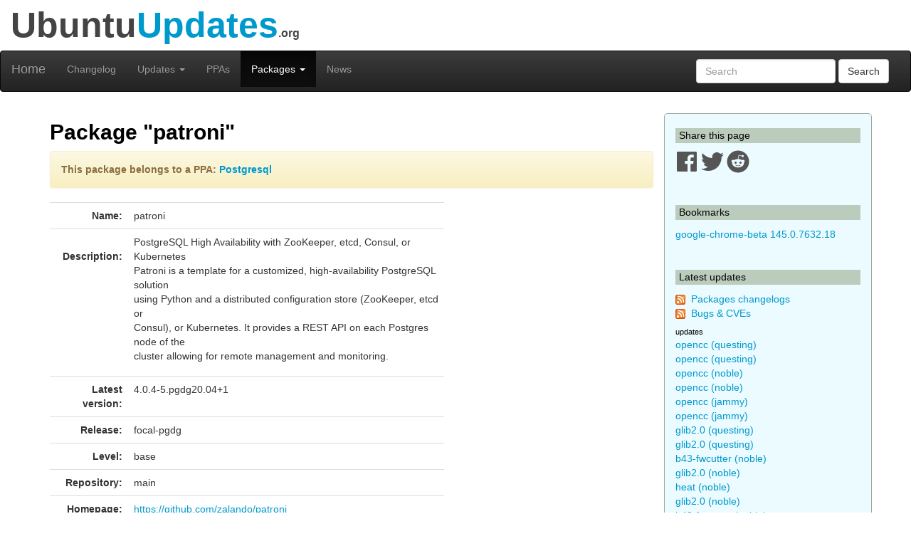

--- FILE ---
content_type: text/html; charset=utf-8
request_url: https://www.ubuntuupdates.org/package/postgresql/focal-pgdg/main/base/patroni
body_size: 6976
content:
<!DOCTYPE html>
<html lang="en">
  <head>
    <meta charset="utf-8">
    <meta http-equiv="X-UA-Compatible" content="IE=edge">
    <meta name="viewport" content="width=device-width, initial-scale=1">
    <title>UbuntuUpdates - Package &quot;patroni&quot; (focal-pgdg )</title>
    <meta name="google-site-verification" content="BFbFSV05BmJR1srZ5Pt8VW8LDP3QfR--CgCjBs88XZY" />
    <meta name="yandex-verification" content="74eec0a7e2b43ae2" />

    <script>
      window.ga=window.ga||function(){(ga.q=ga.q||[]).push(arguments)};ga.l=+new Date;
      ga('create', 'UA-6527888-5', 'auto');
      ga('send', 'pageview');
    </script>
    <script async src='https://www.google-analytics.com/analytics.js'></script>

    <link rel="stylesheet" href="/assets/application-74f90320d6d30889fa5c9061362eb3eeb73a9c80f2af1c5ad3d6aecb175b9fd7.css" data-turbo-track="reload" />
    <script type="importmap" data-turbo-track="reload">{
  "imports": {
    "application": "/assets/application-6a8af3cc534a4ab679cab58bc99666b795b81eeefa513184bd4687d62430018d.js",
    "jquery": "https://code.jquery.com/jquery-3.6.0.min.js",
    "popper": "https://ga.jspm.io/npm:@popperjs/core@2.11.2/lib/index.js",
    "bootstrap": "/assets/bootstrap.min-59b9b71fc4545de6cbc252d15e5acbd21e410a6f4ebb92ed2807e832aab40baa.js",
    "@hotwired/turbo-rails": "/assets/turbo.min-4cfe7c6aaeb9120821760aa53763dff54fbc561e500da6482fc43c54c7384929.js",
    "@rails/ujs": "https://ga.jspm.io/npm:@rails/ujs@7.0.3-1/lib/assets/compiled/rails-ujs.js"
  }
}</script>
<link rel="modulepreload" href="/assets/application-6a8af3cc534a4ab679cab58bc99666b795b81eeefa513184bd4687d62430018d.js">
<link rel="modulepreload" href="https://code.jquery.com/jquery-3.6.0.min.js">
<link rel="modulepreload" href="https://ga.jspm.io/npm:@popperjs/core@2.11.2/lib/index.js">
<link rel="modulepreload" href="/assets/bootstrap.min-59b9b71fc4545de6cbc252d15e5acbd21e410a6f4ebb92ed2807e832aab40baa.js">
<link rel="modulepreload" href="/assets/turbo.min-4cfe7c6aaeb9120821760aa53763dff54fbc561e500da6482fc43c54c7384929.js">
<link rel="modulepreload" href="https://ga.jspm.io/npm:@rails/ujs@7.0.3-1/lib/assets/compiled/rails-ujs.js">
<script type="module">import "application"</script>

    <link href="/packages/latest_logs?dist=all+releases&noppa=1&format=atom" rel="alternate" title="ATOM" type="application/atom+xml" />
    <link href="/packages/latest_logs?dist=all+releases&noppa=1&format=rss" rel="alternate" title="RSS" type="application/rss+xml" />
    <meta name="csrf-param" content="authenticity_token" />
<meta name="csrf-token" content="SmXE0XZhXhd3VqgWUDUZlAp5rgJMOrgop7okpkbpr_UIp_eVYqUEa4y6lX05SWPAStaWnwMK10E1ozdJ9JNCEg" />
    

    <link rel="stylesheet" href="https://use.fontawesome.com/releases/v5.7.1/css/all.css" integrity="sha384-fnmOCqbTlWIlj8LyTjo7mOUStjsKC4pOpQbqyi7RrhN7udi9RwhKkMHpvLbHG9Sr" crossorigin="anonymous">

    <script defer data-api="https://plosible.vpsbenchmarks.com/api/event" data-domain="ubuntuupdates.org" src="/js/plausible.uupdates.js">
    </script>
  </head>


  <body class="uupdates packages full_url">


    <div class="container-fluid" id="top-header">
      <div class="row">
        <div class="col-md-12">Ubuntu<span style="color: #09C;">Updates</span><span style='font-size: 16px'>.org</span></div>
      </div>
    </div>

    <nav id='general-navbar' class="navbar navbar-inverse" role="navigation">
  <div class="container-fluid">
    <!-- Brand and toggle get grouped for better mobile display -->
    <div class="navbar-header">
      <button type="button" class="navbar-toggle collapsed" data-toggle="collapse" data-target="#bs-example-navbar-collapse-1">
        <span class="sr-only">Toggle navigation</span>
        <span class="icon-bar"></span>
        <span class="icon-bar"></span>
        <span class="icon-bar"></span>
      </button>
      <a class="navbar-brand" href="/" data-turbo="false">Home</a>
    </div>

    <!-- Collect the nav links, forms, and other content for toggling -->
    <div class="collapse navbar-collapse" id="bs-example-navbar-collapse-1">
      <ul class="nav navbar-nav">
        <li ><a href="/packages/latest_logs">Changelog</a></li>
        <li class="dropdown " >
  <a href="#" class="dropdown-toggle" data-toggle="dropdown" role="button" aria-expanded="false">Updates
    <span class="caret"></span></a>
  <ul class="dropdown-menu" role="menu">
    <li><a class="menulink" href="/package_logs?type=all">All</a></li><li><a class="menulink" href="/package_logs?type=dists&amp;vals=questing">Questing</a></li>
<li><a class="menulink" href="/package_logs?type=dists&amp;vals=plucky">Plucky</a></li>
<li><a class="menulink" href="/package_logs?type=dists&amp;vals=noble">Noble</a></li>
<li><a class="menulink" href="/package_logs?type=dists&amp;vals=jammy">Jammy</a></li>
<li><a class="menulink" href="/package_logs?type=dists&amp;vals=focal">Focal</a></li>
<li><a class="menulink" href="/package_logs?type=dists&amp;vals=bionic">Bionic</a></li>

  </ul>
</li>
        <li ><a href="/ppas">PPAs</a></li>
        <li class="dropdown active" >
  <a href="#" class="dropdown-toggle" data-toggle="dropdown" role="button" aria-expanded="false">Packages
    <span class="caret"></span></a>
  <ul class="dropdown-menu" role="menu">
    <li><a class="menulink" href="/package_metas/alphabetical">Alphabetical list</a></li>
<li><a class="menulink" href="/package_metas">Search</a></li>
<li><a class="menulink" href="/bugs">Bugs</a></li>

  </ul>
</li>
        <li ><a href="/posts">News</a></li>
      </ul>
      <form class="navbar-form navbar-right" action="/package_metas" accept-charset="UTF-8" method="get">
        <div class="form-group">
          <input type="text" name='q' class="form-control" placeholder="Search">
        </div>
        <button type="submit" class="btn btn-default">Search</button>
</form>    </div><!-- /.navbar-collapse -->
  </div><!-- /.container-fluid -->
</nav>


    <div class="container">

    <div class="row">
      <div id="maincol" class="col-md-9">

        <h1>Package "patroni"</h1>

<div class="alert alert-warning">
<p><b>This package belongs to a PPA:
    <a  href='/ppa/postgresql?dist=focal-pgdg'>Postgresql</a></b></p>
</div>


<div class="row">
  <div class="col-md-8 col-xs-12">
    <table class="table" cellpadding=3 width=100%>
    <tr>
        <td width=110px align="right"><b>Name:</b></td>
        <td>patroni
            
        </td>
    </tr>
    <tr>
        <td valign="top" align="right"><br><b>Description:</b></td>
        <td style="word-break: break-word;">
            <p>PostgreSQL High Availability with ZooKeeper, etcd, Consul, or Kubernetes
<br>Patroni is a template for a customized, high-availability PostgreSQL solution
<br>using Python and a distributed configuration store (ZooKeeper, etcd or
<br>Consul), or Kubernetes. It provides a REST API on each Postgres node of the
<br>cluster allowing for remote management and monitoring.</p>
        </td>
    </tr>
    <tr>
        <td align="right"><b>Latest version:</b></td>
        <td>4.0.4-5.pgdg20.04+1</td>
    </tr>
    <tr>
        <td align="right"><b>Release:</b></td>
        <td>focal-pgdg</td>
    </tr>
    <tr>
        <td align="right"><b>Level:</b></td>
        <td>base</td>
    </tr>
    <tr>
        <td align="right"><b>Repository:</b></td>
        <td>main</td>
    </tr>
        <tr>
            <td align="right"><b>Homepage:</b></td>
            <td style="word-break: break-word;"><a href="https://github.com/zalando/patroni">https://github.com/zalando/patroni</a></td>
        </tr>
    </table>
  </div>
  <div class="col-md-4 col-xs-12">
  </div>
</div>

<h2>Links</h2>

<div class="row">
  <div class="col-xs-8 col-md-4">
        <div id="link_listfile_data">
            <a class="btn btn-primary listfile-button btn-block" role="button" href="/listfile_data/1779768">Raw Package Information</a>
        </div>
  </div>
  <div class="col-xs-8 col-md-4">
    <a class="btn btn-primary btn-block" role="button" href="/pm/patroni">All versions of this package</a>
  </div>
  <div class="col-xs-8 col-md-4">
    <a class="btn btn-primary btn-block" role="button" href="/bugs?package_name=patroni">Bug fixes</a>
  </div>
</div>

<br/>

<div class="row">
  <div class="col-xs-8 col-md-4">
    
  </div>
  <div class="col-xs-8 col-md-4">
    
  </div>
</div>
    <h2>Download "patroni"</h2>
    <div class="row">
          <div class="col-xs-8 col-md-4">
            <a class="btn btn-danger btn-block" role="button" href="http://apt.postgresql.org/pub/repos/apt/pool/main/p/patroni/patroni_4.0.4-5.pgdg20.04+1_all.deb">All arch deb package</a>
          </div>
        <div class="col-xs-8 col-md-4">
        <a class="btn btn-danger btn-block" style="width: 200px;" role="button" href="apt:patroni">APT INSTALL</a>
        </div>
      </div>


<div id="listfile_data">
</div>

<br/>
<h2>Other versions of "patroni" in Focal-pgdg</h2>

    <table class="table" width=100%>
      <tr><th class="table-header">Repository</th>
          <th class="table-header">Area</th>
          <th class="table-header">Version</th>
      </tr>
        <tr>
            <td>base</td>
            <td>universe</td>
            <td><a title="patroni (questing base universe)" href="/package/core/questing/universe/base/patroni">4.0.6-1</a></td>
        </tr>
        <tr>
            <td class="warning" colspan=2>PPA: Postgresql</td>
            <td class="warning"><a title="patroni (bionic-pgdg base main)" href="/package/postgresql/bionic-pgdg/main/base/patroni">3.0.3-2.pgdg18.04+1</a></td>
        </tr>
        <tr>
            <td class="warning" colspan=2>PPA: Postgresql</td>
            <td class="warning"><a title="patroni (jammy-pgdg base main)" href="/package/postgresql/jammy-pgdg/main/base/patroni">4.1.0-1.pgdg22.04+1</a></td>
        </tr>
    </table>

<br>



<a name="dependents"></a>
<h2>Packages in group</h2>
<p style='color:#888888'><i>Deleted packages are displayed in grey.</i></p>
<ul class="four-columns">
  <li>
    <a title="patroni-doc (focal-pgdg base main)" href="/package/postgresql/focal-pgdg/main/base/patroni-doc">patroni-doc</a>
  </li>
</ul>

<br>

<h2>Changelog</h2>
    <a name="4.0.4-5.pgdg20.04+1"></a>
    <table class="table table-bordered" width=100%>
    <tr>
        <th class="table-header"><b>Version:&nbsp;</b>4.0.4-5.pgdg20.04+1
        </th>
        <th class="table-header" align="right">2025-03-19 12:08:27 UTC
        </th>
    </tr>
    <tr>
        <td colspan=2>
          This repository doesn&#39;t support changelogs.
        </td>
    </tr>


    

    </table>
    <br/>
    <a name="4.0.4-2.pgdg20.04+1"></a>
    <table class="table table-bordered" width=100%>
    <tr>
        <th class="table-header"><b>Version:&nbsp;</b>4.0.4-2.pgdg20.04+1
        </th>
        <th class="table-header" align="right">2024-12-12 13:08:58 UTC
        </th>
    </tr>
    <tr>
        <td colspan=2>
          This repository doesn&#39;t support changelogs.
        </td>
    </tr>


    

    </table>
    <br/>
    <a name="4.0.4-1.pgdg20.04+1"></a>
    <table class="table table-bordered" width=100%>
    <tr>
        <th class="table-header"><b>Version:&nbsp;</b>4.0.4-1.pgdg20.04+1
        </th>
        <th class="table-header" align="right">2024-11-23 16:08:28 UTC
        </th>
    </tr>
    <tr>
        <td colspan=2>
          This repository doesn&#39;t support changelogs.
        </td>
    </tr>


    

    </table>
    <br/>
    <a name="4.0.3-2.pgdg20.04+1"></a>
    <table class="table table-bordered" width=100%>
    <tr>
        <th class="table-header"><b>Version:&nbsp;</b>4.0.3-2.pgdg20.04+1
        </th>
        <th class="table-header" align="right">2024-11-19 18:08:35 UTC
        </th>
    </tr>
    <tr>
        <td colspan=2>
          This repository doesn&#39;t support changelogs.
        </td>
    </tr>


    

    </table>
    <br/>
    <a name="4.0.3-1.pgdg20.04+1"></a>
    <table class="table table-bordered" width=100%>
    <tr>
        <th class="table-header"><b>Version:&nbsp;</b>4.0.3-1.pgdg20.04+1
        </th>
        <th class="table-header" align="right">2024-11-05 16:08:38 UTC
        </th>
    </tr>
    <tr>
        <td colspan=2>
          This repository doesn&#39;t support changelogs.
        </td>
    </tr>


    

    </table>
    <br/>

<div role="navigation" aria-label="Pagination" class="pagination"><span class="previous_page disabled" aria-label="Previous page">&#8592; Previous</span> <em class="current" aria-label="Page 1" aria-current="page">1</em> <a rel="next" aria-label="Page 2" href="/package/postgresql/focal-pgdg/main/base/patroni?id=1779768&amp;page=2">2</a> <a class="next_page" aria-label="Next page" rel="next" href="/package/postgresql/focal-pgdg/main/base/patroni?id=1779768&amp;page=2">Next &#8594;</a></div>

        <br/>
        <hr/>

        <div style="text-align:center;margin-top:1.4em">
            <a href="/about">About</a>
            &nbsp;&nbsp;-&nbsp;&nbsp;
            Send Feedback to @ubuntu_updates
        </div>
      </div>


      <div id="sidebar" class="col-md-3">
          

<h3 class='sidebar'>Share this page</h3>

<a href="https://www.facebook.com/sharer/sharer.php?u=http%3A%2F%2Fwww.ubuntuupdates.org%2Fpackage%2Fpostgresql%2Ffocal-pgdg%2Fmain%2Fbase%2Fpatroni" target="_blank" rel="noopener">
  <svg xmlns="http://www.w3.org/2000/svg" viewBox="0 0 448 512" width="32" height="32" >
  <path fill="#555" d="M448 56.7v398.5c0 13.7-11.1 24.7-24.7 24.7H309.1V306.5h58.2l8.7-67.6h-67v-43.2c0-19.6 5.4-32.9 33.5-32.9h35.8v-60.5c-6.2-.8-27.4-2.7-52.2-2.7-51.6 0-87 31.5-87 89.4v49.9h-58.4v67.6h58.4V480H24.7C11.1 480 0 468.9 0 455.3V56.7C0 43.1 11.1 32 24.7 32h398.5c13.7 0 24.8 11.1 24.8 24.7z"/>
</svg>

</a>
<a href="https://twitter.com/intent/tweet/?text=UbuntuUpdates+-+Package+%22patroni%22+%28focal-pgdg+%29+by+%40ubuntu_updates&url=http%3A%2F%2Fwww.ubuntuupdates.org%2Fpackage%2Fpostgresql%2Ffocal-pgdg%2Fmain%2Fbase%2Fpatroni" target="_blank" rel="noopener">
  <svg xmlns="http://www.w3.org/2000/svg" viewBox="0 0 512 512" width="32" height="32">
  <path fill="#555" d="M459.37 151.716c.325 4.548.325 9.097.325 13.645 0 138.72-105.583 298.558-298.558 298.558-59.452 0-114.68-17.219-161.137-47.106 8.447.974 16.568 1.299 25.34 1.299 49.055 0 94.213-16.568 130.274-44.832-46.132-.975-84.792-31.188-98.112-72.772 6.498.974 12.995 1.624 19.818 1.624 9.421 0 18.843-1.3 27.614-3.573-48.081-9.747-84.143-51.98-84.143-102.985v-1.299c13.969 7.797 30.214 12.67 47.431 13.319-28.264-18.843-46.781-51.005-46.781-87.391 0-19.492 5.197-37.36 14.294-52.954 51.655 63.675 129.3 105.258 216.365 109.807-1.624-7.797-2.599-15.918-2.599-24.04 0-57.828 46.782-104.934 104.934-104.934 30.213 0 57.502 12.67 76.67 33.137 23.715-4.548 46.456-13.32 66.599-25.34-7.798 24.366-24.366 44.833-46.132 57.827 21.117-2.273 41.584-8.122 60.426-16.243-14.292 20.791-32.161 39.308-52.628 54.253z"/>
</svg>

</a>
<a href="https://reddit.com/submit?url=http%3A%2F%2Fwww.ubuntuupdates.org%2Fpackage%2Fpostgresql%2Ffocal-pgdg%2Fmain%2Fbase%2Fpatroni&title=UbuntuUpdates+-+Package+%22patroni%22+%28focal-pgdg+%29+by+%40ubuntu_updates" target="_blank" rel="noopener">
  <svg xmlns="http://www.w3.org/2000/svg" viewBox="0 0 512 512" width="32" height="32">
  <path fill="#555" d="M201.5 305.5c-13.8 0-24.9-11.1-24.9-24.6 0-13.8 11.1-24.9 24.9-24.9 13.6 0 24.6 11.1 24.6 24.9 0 13.6-11.1 24.6-24.6 24.6zM504 256c0 137-111 248-248 248S8 393 8 256 119 8 256 8s248 111 248 248zm-132.3-41.2c-9.4 0-17.7 3.9-23.8 10-22.4-15.5-52.6-25.5-86.1-26.6l17.4-78.3 55.4 12.5c0 13.6 11.1 24.6 24.6 24.6 13.8 0 24.9-11.3 24.9-24.9s-11.1-24.9-24.9-24.9c-9.7 0-18 5.8-22.1 13.8l-61.2-13.6c-3-.8-6.1 1.4-6.9 4.4l-19.1 86.4c-33.2 1.4-63.1 11.3-85.5 26.8-6.1-6.4-14.7-10.2-24.1-10.2-34.9 0-46.3 46.9-14.4 62.8-1.1 5-1.7 10.2-1.7 15.5 0 52.6 59.2 95.2 132 95.2 73.1 0 132.3-42.6 132.3-95.2 0-5.3-.6-10.8-1.9-15.8 31.3-16 19.8-62.5-14.9-62.5zM302.8 331c-18.2 18.2-76.1 17.9-93.6 0-2.2-2.2-6.1-2.2-8.3 0-2.5 2.5-2.5 6.4 0 8.6 22.8 22.8 87.3 22.8 110.2 0 2.5-2.2 2.5-6.1 0-8.6-2.2-2.2-6.1-2.2-8.3 0zm7.7-75c-13.6 0-24.6 11.1-24.6 24.9 0 13.6 11.1 24.6 24.6 24.6 13.8 0 24.9-11.1 24.9-24.6 0-13.8-11-24.9-24.9-24.9z"/>
</svg>

</a>




<br/><br/>
<h3 class='sidebar'>Bookmarks</h3>
    <a title="google-chrome-beta (stable base main)" href="/package/google_chrome/stable/main/base/google-chrome-beta">google-chrome-beta 145.0.7632.18</a>
    <br/>

<br/>
<h3 class='sidebar'>Latest updates</h3>
<p><img src="/assets/feed-icon-14x14-0e386933fff46df0b25de6f534cc387a7728412ce56715e1dd1fddd67cb00beb.png" />&nbsp;
<a href="/packages/latest_logs?dist=all+releases&noppa=1&format=atom" rel="alternate" title="ATOM" type="application/atom+xml" >Packages changelogs</a>
<br/><img src="/assets/feed-icon-14x14-0e386933fff46df0b25de6f534cc387a7728412ce56715e1dd1fddd67cb00beb.png" />&nbsp;
<a href="/bugs.atom">Bugs &amp; CVEs</a>
</p>

<h4 class='smallmargin'>updates</h4>
    <a style="text-decoration:none" title="opencc (questing updates universe)" href="/package/core/questing/universe/updates/opencc">opencc (questing)</a>
    <br>
    <a style="text-decoration:none" title="opencc (questing updates main)" href="/package/core/questing/main/updates/opencc">opencc (questing)</a>
    <br>
    <a style="text-decoration:none" title="opencc (noble updates universe)" href="/package/core/noble/universe/updates/opencc">opencc (noble)</a>
    <br>
    <a style="text-decoration:none" title="opencc (noble updates main)" href="/package/core/noble/main/updates/opencc">opencc (noble)</a>
    <br>
    <a style="text-decoration:none" title="opencc (jammy updates universe)" href="/package/core/jammy/universe/updates/opencc">opencc (jammy)</a>
    <br>
    <a style="text-decoration:none" title="opencc (jammy updates main)" href="/package/core/jammy/main/updates/opencc">opencc (jammy)</a>
    <br>
    <a style="text-decoration:none" title="glib2.0 (questing updates universe)" href="/package/core/questing/universe/updates/glib2.0">glib2.0 (questing)</a>
    <br>
    <a style="text-decoration:none" title="glib2.0 (questing updates main)" href="/package/core/questing/main/updates/glib2.0">glib2.0 (questing)</a>
    <br>
    <a style="text-decoration:none" title="b43-fwcutter (noble updates multiverse)" href="/package/core/noble/multiverse/updates/b43-fwcutter">b43-fwcutter (noble)</a>
    <br>
    <a style="text-decoration:none" title="glib2.0 (noble updates universe)" href="/package/core/noble/universe/updates/glib2.0">glib2.0 (noble)</a>
    <br>
    <a style="text-decoration:none" title="heat (noble updates main)" href="/package/core/noble/main/updates/heat">heat (noble)</a>
    <br>
    <a style="text-decoration:none" title="glib2.0 (noble updates main)" href="/package/core/noble/main/updates/glib2.0">glib2.0 (noble)</a>
    <br>
    <a style="text-decoration:none" title="b43-fwcutter (noble updates main)" href="/package/core/noble/main/updates/b43-fwcutter">b43-fwcutter (noble)</a>
    <br>
    <a style="text-decoration:none" title="b43-fwcutter (jammy updates multiverse)" href="/package/core/jammy/multiverse/updates/b43-fwcutter">b43-fwcutter (jammy)</a>
    <br>
    <a style="text-decoration:none" title="glib2.0 (jammy updates universe)" href="/package/core/jammy/universe/updates/glib2.0">glib2.0 (jammy)</a>
    <br>
<h4 class='smallmargin'>proposed</h4>
    <a style="text-decoration:none" title="qpdf (questing proposed universe)" href="/package/core/questing/universe/proposed/qpdf">qpdf (questing)</a>
    <br>
    <a style="text-decoration:none" title="wsl-setup (questing proposed main)" href="/package/core/questing/main/proposed/wsl-setup">wsl-setup (questing)</a>
    <br>
    <a style="text-decoration:none" title="ubuntu-insights (questing proposed main)" href="/package/core/questing/main/proposed/ubuntu-insights">ubuntu-insights (questing)</a>
    <br>
    <a style="text-decoration:none" title="qpdf (questing proposed main)" href="/package/core/questing/main/proposed/qpdf">qpdf (questing)</a>
    <br>
    <a style="text-decoration:none" title="qpdf (noble proposed universe)" href="/package/core/noble/universe/proposed/qpdf">qpdf (noble)</a>
    <br>
    <a style="text-decoration:none" title="django-tastypie (noble proposed universe)" href="/package/core/noble/universe/proposed/django-tastypie">django-tastypie (noble)</a>
    <br>
    <a style="text-decoration:none" title="linux-restricted-signatures-ibm (noble proposed restricted)" href="/package/core/noble/restricted/proposed/linux-restricted-signatures-ibm">linux-restricted-signatures-ibm (noble)</a>
    <br>
    <a style="text-decoration:none" title="linux-restricted-modules-ibm (noble proposed restricted)" href="/package/core/noble/restricted/proposed/linux-restricted-modules-ibm">linux-restricted-modules-ibm (noble)</a>
    <br>
    <a style="text-decoration:none" title="linux-signed-ibm (noble proposed main)" href="/package/core/noble/main/proposed/linux-signed-ibm">linux-signed-ibm (noble)</a>
    <br>
    <a style="text-decoration:none" title="linux-signed-gke (noble proposed main)" href="/package/core/noble/main/proposed/linux-signed-gke">linux-signed-gke (noble)</a>
    <br>
    <a style="text-decoration:none" title="linux-meta-ibm (noble proposed main)" href="/package/core/noble/main/proposed/linux-meta-ibm">linux-meta-ibm (noble)</a>
    <br>
    <a style="text-decoration:none" title="linux-meta-gke (noble proposed main)" href="/package/core/noble/main/proposed/linux-meta-gke">linux-meta-gke (noble)</a>
    <br>
    <a style="text-decoration:none" title="qpdf (noble proposed main)" href="/package/core/noble/main/proposed/qpdf">qpdf (noble)</a>
    <br>
    <a style="text-decoration:none" title="wsl-setup (noble proposed main)" href="/package/core/noble/main/proposed/wsl-setup">wsl-setup (noble)</a>
    <br>
    <a style="text-decoration:none" title="qpdf (jammy proposed universe)" href="/package/core/jammy/universe/proposed/qpdf">qpdf (jammy)</a>
    <br>
<p><i>See <a href="/package_logs">all</a>
</i></p>

<h3 class='sidebar'>PPA updates</h3>
<p><img src="/assets/feed-icon-14x14-0e386933fff46df0b25de6f534cc387a7728412ce56715e1dd1fddd67cb00beb.png" />&nbsp;
<a href="/ppas.atom">PPAs</a>
</p>

    <a style="text-decoration:none" title="nginx-nr-agent (base nginx) - Nginx from nginx.org" href="/package/nginx_from_nginx.org/bionic/nginx/base/nginx-nr-agent">nginx-nr-agent (bionic)</a>
    <br>
    <a style="text-decoration:none" title="linux-restricted-signatures-oracle (base main) - Canonical Kernel Team" href="/package/canonical_kernel_team/questing/main/base/linux-restricted-signatures-oracle">linux-restricted-signatures-oracle (questing)</a>
    <br>
    <a style="text-decoration:none" title="dropbox (base main) - Dropbox" href="/package/dropbox/questing/main/base/dropbox">dropbox (questing)</a>
    <br>
    <a style="text-decoration:none" title="firefox (base upstream) - Mint Upstream" href="/package/mint_upstream/xia/upstream/base/firefox">firefox (xia)</a>
    <br>
    <a style="text-decoration:none" title="chromium (base upstream) - Mint Upstream" href="/package/mint_upstream/xia/upstream/base/chromium">chromium (xia)</a>
    <br>
    <a style="text-decoration:none" title="firefox (base upstream) - Mint Upstream" href="/package/mint_upstream/wilma/upstream/base/firefox">firefox (wilma)</a>
    <br>
    <a style="text-decoration:none" title="chromium (base upstream) - Mint Upstream" href="/package/mint_upstream/wilma/upstream/base/chromium">chromium (wilma)</a>
    <br>
    <a style="text-decoration:none" title="firefox (base upstream) - Mint Upstream" href="/package/mint_upstream/vera/upstream/base/firefox">firefox (vera)</a>
    <br>
    <a style="text-decoration:none" title="chromium (base upstream) - Mint Upstream" href="/package/mint_upstream/vera/upstream/base/chromium">chromium (vera)</a>
    <br>
    <a style="text-decoration:none" title="code-insiders (base main) - VSCode" href="/package/vscode/stable/main/base/code-insiders">code-insiders (stable)</a>
    <br>
    <a style="text-decoration:none" title="opera-stable (base non-free) - Opera" href="/package/opera/stable/non-free/base/opera-stable">opera-stable (stable)</a>
    <br>
    <a style="text-decoration:none" title="opera-gx-stable (base non-free) - Opera" href="/package/opera/stable/non-free/base/opera-gx-stable">opera-gx-stable (stable)</a>
    <br>
    <a style="text-decoration:none" title="opera-developer (base non-free) - Opera" href="/package/opera/stable/non-free/base/opera-developer">opera-developer (stable)</a>
    <br>
    <a style="text-decoration:none" title="dropbox (base main) - Dropbox" href="/package/dropbox/plucky/main/base/dropbox">dropbox (plucky)</a>
    <br>
    <a style="text-decoration:none" title="vivaldi-snapshot (base main) - Vivaldi" href="/package/vivaldi/stable/main/base/vivaldi-snapshot">vivaldi-snapshot (stable)</a>
    <br>
    <a style="text-decoration:none" title="linux-signed-oracle (base main) - Canonical Kernel Team" href="/package/canonical_kernel_team/questing/main/base/linux-signed-oracle">linux-signed-oracle (questing)</a>
    <br>
    <a style="text-decoration:none" title="google-chrome-canary (base main) - Google Chrome" href="/package/google_chrome/stable/main/base/google-chrome-canary">google-chrome-canary (stable)</a>
    <br>
    <a style="text-decoration:none" title="linux-restricted-modules-gcp-6.8 (base main) - Canonical Kernel Team" href="/package/canonical_kernel_team/jammy/main/base/linux-restricted-modules-gcp-6.8">linux-restricted-modules-gcp-6.8 (jammy)</a>
    <br>
    <a style="text-decoration:none" title="linux-restricted-modules-oracle (base main) - Canonical Kernel Team" href="/package/canonical_kernel_team/questing/main/base/linux-restricted-modules-oracle">linux-restricted-modules-oracle (questing)</a>
    <br>
    <a style="text-decoration:none" title="linux-meta-oracle (base main) - Canonical Kernel Team" href="/package/canonical_kernel_team/questing/main/base/linux-meta-oracle">linux-meta-oracle (questing)</a>
    <br>
    <a style="text-decoration:none" title="linux-generate-oracle (base main) - Canonical Kernel Team" href="/package/canonical_kernel_team/questing/main/base/linux-generate-oracle">linux-generate-oracle (questing)</a>
    <br>
    <a style="text-decoration:none" title="linux-meta-gcp-6.8 (base main) - Canonical Kernel Team" href="/package/canonical_kernel_team/jammy/main/base/linux-meta-gcp-6.8">linux-meta-gcp-6.8 (jammy)</a>
    <br>
    <a style="text-decoration:none" title="linux-generate-gcp-6.8 (base main) - Canonical Kernel Team" href="/package/canonical_kernel_team/jammy/main/base/linux-generate-gcp-6.8">linux-generate-gcp-6.8 (jammy)</a>
    <br>
    <a style="text-decoration:none" title="dropbox (base main) - Dropbox" href="/package/dropbox/noble/main/base/dropbox">dropbox (noble)</a>
    <br>
    <a style="text-decoration:none" title="brave-browser (base main) - Brave" href="/package/brave/stable/main/base/brave-browser">brave-browser (stable)</a>
    <br>
    <a style="text-decoration:none" title="google-chrome-beta (base main) - Google Chrome" href="/package/google_chrome/stable/main/base/google-chrome-beta">google-chrome-beta (stable)</a>
    <br>
    <a style="text-decoration:none" title="pgbackrest (base main) - Postgresql" href="/package/postgresql/jammy-pgdg/main/base/pgbackrest">pgbackrest (jammy-pgdg)</a>
    <br>
    <a style="text-decoration:none" title="linux-restricted-signatures-gcp (base main) - Canonical Kernel Team" href="/package/canonical_kernel_team/noble/main/base/linux-restricted-signatures-gcp">linux-restricted-signatures-gcp (noble)</a>
    <br>
    <a style="text-decoration:none" title="linux-restricted-signatures-gcp-6.17 (base main) - Canonical Kernel Team" href="/package/canonical_kernel_team/noble/main/base/linux-restricted-signatures-gcp-6.17">linux-restricted-signatures-gcp-6.17 (noble)</a>
    <br>
    <a style="text-decoration:none" title="linux-signed-gcp (base main) - Canonical Kernel Team" href="/package/canonical_kernel_team/noble/main/base/linux-signed-gcp">linux-signed-gcp (noble)</a>
    <br>
<p><i>See <a href="/package_logs?type=ppas&amp;vals=all">all</a>
</i></p>
<br>

      </div>

    </div> <!-- row -->

    </div> <!-- container -->

  </body>
</html>
